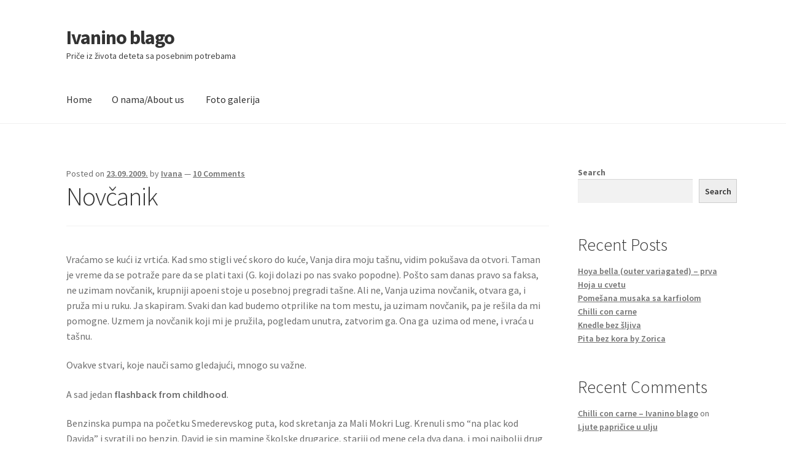

--- FILE ---
content_type: text/html; charset=UTF-8
request_url: https://www.ivanino-blago.com/2009/09/23/novcanik/
body_size: 77554
content:
<!doctype html>
<html lang="en-US">
<head>
<meta charset="UTF-8">
<meta name="viewport" content="width=device-width, initial-scale=1">
<link rel="profile" href="http://gmpg.org/xfn/11">
<link rel="pingback" href="https://www.ivanino-blago.com/xmlrpc.php">

<title>Novčanik &#8211; Ivanino blago</title>
<meta name='robots' content='max-image-preview:large' />
<link rel='dns-prefetch' href='//fonts.googleapis.com' />
<link rel="alternate" type="application/rss+xml" title="Ivanino blago &raquo; Feed" href="https://www.ivanino-blago.com/feed/" />
<link rel="alternate" type="application/rss+xml" title="Ivanino blago &raquo; Comments Feed" href="https://www.ivanino-blago.com/comments/feed/" />
<link rel="alternate" type="application/rss+xml" title="Ivanino blago &raquo; Novčanik Comments Feed" href="https://www.ivanino-blago.com/2009/09/23/novcanik/feed/" />
<link rel="alternate" title="oEmbed (JSON)" type="application/json+oembed" href="https://www.ivanino-blago.com/wp-json/oembed/1.0/embed?url=https%3A%2F%2Fwww.ivanino-blago.com%2F2009%2F09%2F23%2Fnovcanik%2F" />
<link rel="alternate" title="oEmbed (XML)" type="text/xml+oembed" href="https://www.ivanino-blago.com/wp-json/oembed/1.0/embed?url=https%3A%2F%2Fwww.ivanino-blago.com%2F2009%2F09%2F23%2Fnovcanik%2F&#038;format=xml" />
<style id='wp-img-auto-sizes-contain-inline-css'>
img:is([sizes=auto i],[sizes^="auto," i]){contain-intrinsic-size:3000px 1500px}
/*# sourceURL=wp-img-auto-sizes-contain-inline-css */
</style>
<style id='wp-emoji-styles-inline-css'>

	img.wp-smiley, img.emoji {
		display: inline !important;
		border: none !important;
		box-shadow: none !important;
		height: 1em !important;
		width: 1em !important;
		margin: 0 0.07em !important;
		vertical-align: -0.1em !important;
		background: none !important;
		padding: 0 !important;
	}
/*# sourceURL=wp-emoji-styles-inline-css */
</style>
<style id='wp-block-library-inline-css'>
:root{--wp-block-synced-color:#7a00df;--wp-block-synced-color--rgb:122,0,223;--wp-bound-block-color:var(--wp-block-synced-color);--wp-editor-canvas-background:#ddd;--wp-admin-theme-color:#007cba;--wp-admin-theme-color--rgb:0,124,186;--wp-admin-theme-color-darker-10:#006ba1;--wp-admin-theme-color-darker-10--rgb:0,107,160.5;--wp-admin-theme-color-darker-20:#005a87;--wp-admin-theme-color-darker-20--rgb:0,90,135;--wp-admin-border-width-focus:2px}@media (min-resolution:192dpi){:root{--wp-admin-border-width-focus:1.5px}}.wp-element-button{cursor:pointer}:root .has-very-light-gray-background-color{background-color:#eee}:root .has-very-dark-gray-background-color{background-color:#313131}:root .has-very-light-gray-color{color:#eee}:root .has-very-dark-gray-color{color:#313131}:root .has-vivid-green-cyan-to-vivid-cyan-blue-gradient-background{background:linear-gradient(135deg,#00d084,#0693e3)}:root .has-purple-crush-gradient-background{background:linear-gradient(135deg,#34e2e4,#4721fb 50%,#ab1dfe)}:root .has-hazy-dawn-gradient-background{background:linear-gradient(135deg,#faaca8,#dad0ec)}:root .has-subdued-olive-gradient-background{background:linear-gradient(135deg,#fafae1,#67a671)}:root .has-atomic-cream-gradient-background{background:linear-gradient(135deg,#fdd79a,#004a59)}:root .has-nightshade-gradient-background{background:linear-gradient(135deg,#330968,#31cdcf)}:root .has-midnight-gradient-background{background:linear-gradient(135deg,#020381,#2874fc)}:root{--wp--preset--font-size--normal:16px;--wp--preset--font-size--huge:42px}.has-regular-font-size{font-size:1em}.has-larger-font-size{font-size:2.625em}.has-normal-font-size{font-size:var(--wp--preset--font-size--normal)}.has-huge-font-size{font-size:var(--wp--preset--font-size--huge)}.has-text-align-center{text-align:center}.has-text-align-left{text-align:left}.has-text-align-right{text-align:right}.has-fit-text{white-space:nowrap!important}#end-resizable-editor-section{display:none}.aligncenter{clear:both}.items-justified-left{justify-content:flex-start}.items-justified-center{justify-content:center}.items-justified-right{justify-content:flex-end}.items-justified-space-between{justify-content:space-between}.screen-reader-text{border:0;clip-path:inset(50%);height:1px;margin:-1px;overflow:hidden;padding:0;position:absolute;width:1px;word-wrap:normal!important}.screen-reader-text:focus{background-color:#ddd;clip-path:none;color:#444;display:block;font-size:1em;height:auto;left:5px;line-height:normal;padding:15px 23px 14px;text-decoration:none;top:5px;width:auto;z-index:100000}html :where(.has-border-color){border-style:solid}html :where([style*=border-top-color]){border-top-style:solid}html :where([style*=border-right-color]){border-right-style:solid}html :where([style*=border-bottom-color]){border-bottom-style:solid}html :where([style*=border-left-color]){border-left-style:solid}html :where([style*=border-width]){border-style:solid}html :where([style*=border-top-width]){border-top-style:solid}html :where([style*=border-right-width]){border-right-style:solid}html :where([style*=border-bottom-width]){border-bottom-style:solid}html :where([style*=border-left-width]){border-left-style:solid}html :where(img[class*=wp-image-]){height:auto;max-width:100%}:where(figure){margin:0 0 1em}html :where(.is-position-sticky){--wp-admin--admin-bar--position-offset:var(--wp-admin--admin-bar--height,0px)}@media screen and (max-width:600px){html :where(.is-position-sticky){--wp-admin--admin-bar--position-offset:0px}}

/*# sourceURL=wp-block-library-inline-css */
</style><style id='wp-block-archives-inline-css'>
.wp-block-archives{box-sizing:border-box}.wp-block-archives-dropdown label{display:block}
/*# sourceURL=https://www.ivanino-blago.com/wp-includes/blocks/archives/style.min.css */
</style>
<style id='wp-block-categories-inline-css'>
.wp-block-categories{box-sizing:border-box}.wp-block-categories.alignleft{margin-right:2em}.wp-block-categories.alignright{margin-left:2em}.wp-block-categories.wp-block-categories-dropdown.aligncenter{text-align:center}.wp-block-categories .wp-block-categories__label{display:block;width:100%}
/*# sourceURL=https://www.ivanino-blago.com/wp-includes/blocks/categories/style.min.css */
</style>
<style id='wp-block-heading-inline-css'>
h1:where(.wp-block-heading).has-background,h2:where(.wp-block-heading).has-background,h3:where(.wp-block-heading).has-background,h4:where(.wp-block-heading).has-background,h5:where(.wp-block-heading).has-background,h6:where(.wp-block-heading).has-background{padding:1.25em 2.375em}h1.has-text-align-left[style*=writing-mode]:where([style*=vertical-lr]),h1.has-text-align-right[style*=writing-mode]:where([style*=vertical-rl]),h2.has-text-align-left[style*=writing-mode]:where([style*=vertical-lr]),h2.has-text-align-right[style*=writing-mode]:where([style*=vertical-rl]),h3.has-text-align-left[style*=writing-mode]:where([style*=vertical-lr]),h3.has-text-align-right[style*=writing-mode]:where([style*=vertical-rl]),h4.has-text-align-left[style*=writing-mode]:where([style*=vertical-lr]),h4.has-text-align-right[style*=writing-mode]:where([style*=vertical-rl]),h5.has-text-align-left[style*=writing-mode]:where([style*=vertical-lr]),h5.has-text-align-right[style*=writing-mode]:where([style*=vertical-rl]),h6.has-text-align-left[style*=writing-mode]:where([style*=vertical-lr]),h6.has-text-align-right[style*=writing-mode]:where([style*=vertical-rl]){rotate:180deg}
/*# sourceURL=https://www.ivanino-blago.com/wp-includes/blocks/heading/style.min.css */
</style>
<style id='wp-block-latest-comments-inline-css'>
ol.wp-block-latest-comments{box-sizing:border-box;margin-left:0}:where(.wp-block-latest-comments:not([style*=line-height] .wp-block-latest-comments__comment)){line-height:1.1}:where(.wp-block-latest-comments:not([style*=line-height] .wp-block-latest-comments__comment-excerpt p)){line-height:1.8}.has-dates :where(.wp-block-latest-comments:not([style*=line-height])),.has-excerpts :where(.wp-block-latest-comments:not([style*=line-height])){line-height:1.5}.wp-block-latest-comments .wp-block-latest-comments{padding-left:0}.wp-block-latest-comments__comment{list-style:none;margin-bottom:1em}.has-avatars .wp-block-latest-comments__comment{list-style:none;min-height:2.25em}.has-avatars .wp-block-latest-comments__comment .wp-block-latest-comments__comment-excerpt,.has-avatars .wp-block-latest-comments__comment .wp-block-latest-comments__comment-meta{margin-left:3.25em}.wp-block-latest-comments__comment-excerpt p{font-size:.875em;margin:.36em 0 1.4em}.wp-block-latest-comments__comment-date{display:block;font-size:.75em}.wp-block-latest-comments .avatar,.wp-block-latest-comments__comment-avatar{border-radius:1.5em;display:block;float:left;height:2.5em;margin-right:.75em;width:2.5em}.wp-block-latest-comments[class*=-font-size] a,.wp-block-latest-comments[style*=font-size] a{font-size:inherit}
/*# sourceURL=https://www.ivanino-blago.com/wp-includes/blocks/latest-comments/style.min.css */
</style>
<style id='wp-block-latest-posts-inline-css'>
.wp-block-latest-posts{box-sizing:border-box}.wp-block-latest-posts.alignleft{margin-right:2em}.wp-block-latest-posts.alignright{margin-left:2em}.wp-block-latest-posts.wp-block-latest-posts__list{list-style:none}.wp-block-latest-posts.wp-block-latest-posts__list li{clear:both;overflow-wrap:break-word}.wp-block-latest-posts.is-grid{display:flex;flex-wrap:wrap}.wp-block-latest-posts.is-grid li{margin:0 1.25em 1.25em 0;width:100%}@media (min-width:600px){.wp-block-latest-posts.columns-2 li{width:calc(50% - .625em)}.wp-block-latest-posts.columns-2 li:nth-child(2n){margin-right:0}.wp-block-latest-posts.columns-3 li{width:calc(33.33333% - .83333em)}.wp-block-latest-posts.columns-3 li:nth-child(3n){margin-right:0}.wp-block-latest-posts.columns-4 li{width:calc(25% - .9375em)}.wp-block-latest-posts.columns-4 li:nth-child(4n){margin-right:0}.wp-block-latest-posts.columns-5 li{width:calc(20% - 1em)}.wp-block-latest-posts.columns-5 li:nth-child(5n){margin-right:0}.wp-block-latest-posts.columns-6 li{width:calc(16.66667% - 1.04167em)}.wp-block-latest-posts.columns-6 li:nth-child(6n){margin-right:0}}:root :where(.wp-block-latest-posts.is-grid){padding:0}:root :where(.wp-block-latest-posts.wp-block-latest-posts__list){padding-left:0}.wp-block-latest-posts__post-author,.wp-block-latest-posts__post-date{display:block;font-size:.8125em}.wp-block-latest-posts__post-excerpt,.wp-block-latest-posts__post-full-content{margin-bottom:1em;margin-top:.5em}.wp-block-latest-posts__featured-image a{display:inline-block}.wp-block-latest-posts__featured-image img{height:auto;max-width:100%;width:auto}.wp-block-latest-posts__featured-image.alignleft{float:left;margin-right:1em}.wp-block-latest-posts__featured-image.alignright{float:right;margin-left:1em}.wp-block-latest-posts__featured-image.aligncenter{margin-bottom:1em;text-align:center}
/*# sourceURL=https://www.ivanino-blago.com/wp-includes/blocks/latest-posts/style.min.css */
</style>
<style id='wp-block-search-inline-css'>
.wp-block-search__button{margin-left:10px;word-break:normal}.wp-block-search__button.has-icon{line-height:0}.wp-block-search__button svg{height:1.25em;min-height:24px;min-width:24px;width:1.25em;fill:currentColor;vertical-align:text-bottom}:where(.wp-block-search__button){border:1px solid #ccc;padding:6px 10px}.wp-block-search__inside-wrapper{display:flex;flex:auto;flex-wrap:nowrap;max-width:100%}.wp-block-search__label{width:100%}.wp-block-search.wp-block-search__button-only .wp-block-search__button{box-sizing:border-box;display:flex;flex-shrink:0;justify-content:center;margin-left:0;max-width:100%}.wp-block-search.wp-block-search__button-only .wp-block-search__inside-wrapper{min-width:0!important;transition-property:width}.wp-block-search.wp-block-search__button-only .wp-block-search__input{flex-basis:100%;transition-duration:.3s}.wp-block-search.wp-block-search__button-only.wp-block-search__searchfield-hidden,.wp-block-search.wp-block-search__button-only.wp-block-search__searchfield-hidden .wp-block-search__inside-wrapper{overflow:hidden}.wp-block-search.wp-block-search__button-only.wp-block-search__searchfield-hidden .wp-block-search__input{border-left-width:0!important;border-right-width:0!important;flex-basis:0;flex-grow:0;margin:0;min-width:0!important;padding-left:0!important;padding-right:0!important;width:0!important}:where(.wp-block-search__input){appearance:none;border:1px solid #949494;flex-grow:1;font-family:inherit;font-size:inherit;font-style:inherit;font-weight:inherit;letter-spacing:inherit;line-height:inherit;margin-left:0;margin-right:0;min-width:3rem;padding:8px;text-decoration:unset!important;text-transform:inherit}:where(.wp-block-search__button-inside .wp-block-search__inside-wrapper){background-color:#fff;border:1px solid #949494;box-sizing:border-box;padding:4px}:where(.wp-block-search__button-inside .wp-block-search__inside-wrapper) .wp-block-search__input{border:none;border-radius:0;padding:0 4px}:where(.wp-block-search__button-inside .wp-block-search__inside-wrapper) .wp-block-search__input:focus{outline:none}:where(.wp-block-search__button-inside .wp-block-search__inside-wrapper) :where(.wp-block-search__button){padding:4px 8px}.wp-block-search.aligncenter .wp-block-search__inside-wrapper{margin:auto}.wp-block[data-align=right] .wp-block-search.wp-block-search__button-only .wp-block-search__inside-wrapper{float:right}
/*# sourceURL=https://www.ivanino-blago.com/wp-includes/blocks/search/style.min.css */
</style>
<style id='wp-block-search-theme-inline-css'>
.wp-block-search .wp-block-search__label{font-weight:700}.wp-block-search__button{border:1px solid #ccc;padding:.375em .625em}
/*# sourceURL=https://www.ivanino-blago.com/wp-includes/blocks/search/theme.min.css */
</style>
<style id='wp-block-group-inline-css'>
.wp-block-group{box-sizing:border-box}:where(.wp-block-group.wp-block-group-is-layout-constrained){position:relative}
/*# sourceURL=https://www.ivanino-blago.com/wp-includes/blocks/group/style.min.css */
</style>
<style id='wp-block-group-theme-inline-css'>
:where(.wp-block-group.has-background){padding:1.25em 2.375em}
/*# sourceURL=https://www.ivanino-blago.com/wp-includes/blocks/group/theme.min.css */
</style>
<style id='global-styles-inline-css'>
:root{--wp--preset--aspect-ratio--square: 1;--wp--preset--aspect-ratio--4-3: 4/3;--wp--preset--aspect-ratio--3-4: 3/4;--wp--preset--aspect-ratio--3-2: 3/2;--wp--preset--aspect-ratio--2-3: 2/3;--wp--preset--aspect-ratio--16-9: 16/9;--wp--preset--aspect-ratio--9-16: 9/16;--wp--preset--color--black: #000000;--wp--preset--color--cyan-bluish-gray: #abb8c3;--wp--preset--color--white: #ffffff;--wp--preset--color--pale-pink: #f78da7;--wp--preset--color--vivid-red: #cf2e2e;--wp--preset--color--luminous-vivid-orange: #ff6900;--wp--preset--color--luminous-vivid-amber: #fcb900;--wp--preset--color--light-green-cyan: #7bdcb5;--wp--preset--color--vivid-green-cyan: #00d084;--wp--preset--color--pale-cyan-blue: #8ed1fc;--wp--preset--color--vivid-cyan-blue: #0693e3;--wp--preset--color--vivid-purple: #9b51e0;--wp--preset--gradient--vivid-cyan-blue-to-vivid-purple: linear-gradient(135deg,rgb(6,147,227) 0%,rgb(155,81,224) 100%);--wp--preset--gradient--light-green-cyan-to-vivid-green-cyan: linear-gradient(135deg,rgb(122,220,180) 0%,rgb(0,208,130) 100%);--wp--preset--gradient--luminous-vivid-amber-to-luminous-vivid-orange: linear-gradient(135deg,rgb(252,185,0) 0%,rgb(255,105,0) 100%);--wp--preset--gradient--luminous-vivid-orange-to-vivid-red: linear-gradient(135deg,rgb(255,105,0) 0%,rgb(207,46,46) 100%);--wp--preset--gradient--very-light-gray-to-cyan-bluish-gray: linear-gradient(135deg,rgb(238,238,238) 0%,rgb(169,184,195) 100%);--wp--preset--gradient--cool-to-warm-spectrum: linear-gradient(135deg,rgb(74,234,220) 0%,rgb(151,120,209) 20%,rgb(207,42,186) 40%,rgb(238,44,130) 60%,rgb(251,105,98) 80%,rgb(254,248,76) 100%);--wp--preset--gradient--blush-light-purple: linear-gradient(135deg,rgb(255,206,236) 0%,rgb(152,150,240) 100%);--wp--preset--gradient--blush-bordeaux: linear-gradient(135deg,rgb(254,205,165) 0%,rgb(254,45,45) 50%,rgb(107,0,62) 100%);--wp--preset--gradient--luminous-dusk: linear-gradient(135deg,rgb(255,203,112) 0%,rgb(199,81,192) 50%,rgb(65,88,208) 100%);--wp--preset--gradient--pale-ocean: linear-gradient(135deg,rgb(255,245,203) 0%,rgb(182,227,212) 50%,rgb(51,167,181) 100%);--wp--preset--gradient--electric-grass: linear-gradient(135deg,rgb(202,248,128) 0%,rgb(113,206,126) 100%);--wp--preset--gradient--midnight: linear-gradient(135deg,rgb(2,3,129) 0%,rgb(40,116,252) 100%);--wp--preset--font-size--small: 14px;--wp--preset--font-size--medium: 23px;--wp--preset--font-size--large: 26px;--wp--preset--font-size--x-large: 42px;--wp--preset--font-size--normal: 16px;--wp--preset--font-size--huge: 37px;--wp--preset--spacing--20: 0.44rem;--wp--preset--spacing--30: 0.67rem;--wp--preset--spacing--40: 1rem;--wp--preset--spacing--50: 1.5rem;--wp--preset--spacing--60: 2.25rem;--wp--preset--spacing--70: 3.38rem;--wp--preset--spacing--80: 5.06rem;--wp--preset--shadow--natural: 6px 6px 9px rgba(0, 0, 0, 0.2);--wp--preset--shadow--deep: 12px 12px 50px rgba(0, 0, 0, 0.4);--wp--preset--shadow--sharp: 6px 6px 0px rgba(0, 0, 0, 0.2);--wp--preset--shadow--outlined: 6px 6px 0px -3px rgb(255, 255, 255), 6px 6px rgb(0, 0, 0);--wp--preset--shadow--crisp: 6px 6px 0px rgb(0, 0, 0);}:root :where(.is-layout-flow) > :first-child{margin-block-start: 0;}:root :where(.is-layout-flow) > :last-child{margin-block-end: 0;}:root :where(.is-layout-flow) > *{margin-block-start: 24px;margin-block-end: 0;}:root :where(.is-layout-constrained) > :first-child{margin-block-start: 0;}:root :where(.is-layout-constrained) > :last-child{margin-block-end: 0;}:root :where(.is-layout-constrained) > *{margin-block-start: 24px;margin-block-end: 0;}:root :where(.is-layout-flex){gap: 24px;}:root :where(.is-layout-grid){gap: 24px;}body .is-layout-flex{display: flex;}.is-layout-flex{flex-wrap: wrap;align-items: center;}.is-layout-flex > :is(*, div){margin: 0;}body .is-layout-grid{display: grid;}.is-layout-grid > :is(*, div){margin: 0;}.has-black-color{color: var(--wp--preset--color--black) !important;}.has-cyan-bluish-gray-color{color: var(--wp--preset--color--cyan-bluish-gray) !important;}.has-white-color{color: var(--wp--preset--color--white) !important;}.has-pale-pink-color{color: var(--wp--preset--color--pale-pink) !important;}.has-vivid-red-color{color: var(--wp--preset--color--vivid-red) !important;}.has-luminous-vivid-orange-color{color: var(--wp--preset--color--luminous-vivid-orange) !important;}.has-luminous-vivid-amber-color{color: var(--wp--preset--color--luminous-vivid-amber) !important;}.has-light-green-cyan-color{color: var(--wp--preset--color--light-green-cyan) !important;}.has-vivid-green-cyan-color{color: var(--wp--preset--color--vivid-green-cyan) !important;}.has-pale-cyan-blue-color{color: var(--wp--preset--color--pale-cyan-blue) !important;}.has-vivid-cyan-blue-color{color: var(--wp--preset--color--vivid-cyan-blue) !important;}.has-vivid-purple-color{color: var(--wp--preset--color--vivid-purple) !important;}.has-black-background-color{background-color: var(--wp--preset--color--black) !important;}.has-cyan-bluish-gray-background-color{background-color: var(--wp--preset--color--cyan-bluish-gray) !important;}.has-white-background-color{background-color: var(--wp--preset--color--white) !important;}.has-pale-pink-background-color{background-color: var(--wp--preset--color--pale-pink) !important;}.has-vivid-red-background-color{background-color: var(--wp--preset--color--vivid-red) !important;}.has-luminous-vivid-orange-background-color{background-color: var(--wp--preset--color--luminous-vivid-orange) !important;}.has-luminous-vivid-amber-background-color{background-color: var(--wp--preset--color--luminous-vivid-amber) !important;}.has-light-green-cyan-background-color{background-color: var(--wp--preset--color--light-green-cyan) !important;}.has-vivid-green-cyan-background-color{background-color: var(--wp--preset--color--vivid-green-cyan) !important;}.has-pale-cyan-blue-background-color{background-color: var(--wp--preset--color--pale-cyan-blue) !important;}.has-vivid-cyan-blue-background-color{background-color: var(--wp--preset--color--vivid-cyan-blue) !important;}.has-vivid-purple-background-color{background-color: var(--wp--preset--color--vivid-purple) !important;}.has-black-border-color{border-color: var(--wp--preset--color--black) !important;}.has-cyan-bluish-gray-border-color{border-color: var(--wp--preset--color--cyan-bluish-gray) !important;}.has-white-border-color{border-color: var(--wp--preset--color--white) !important;}.has-pale-pink-border-color{border-color: var(--wp--preset--color--pale-pink) !important;}.has-vivid-red-border-color{border-color: var(--wp--preset--color--vivid-red) !important;}.has-luminous-vivid-orange-border-color{border-color: var(--wp--preset--color--luminous-vivid-orange) !important;}.has-luminous-vivid-amber-border-color{border-color: var(--wp--preset--color--luminous-vivid-amber) !important;}.has-light-green-cyan-border-color{border-color: var(--wp--preset--color--light-green-cyan) !important;}.has-vivid-green-cyan-border-color{border-color: var(--wp--preset--color--vivid-green-cyan) !important;}.has-pale-cyan-blue-border-color{border-color: var(--wp--preset--color--pale-cyan-blue) !important;}.has-vivid-cyan-blue-border-color{border-color: var(--wp--preset--color--vivid-cyan-blue) !important;}.has-vivid-purple-border-color{border-color: var(--wp--preset--color--vivid-purple) !important;}.has-vivid-cyan-blue-to-vivid-purple-gradient-background{background: var(--wp--preset--gradient--vivid-cyan-blue-to-vivid-purple) !important;}.has-light-green-cyan-to-vivid-green-cyan-gradient-background{background: var(--wp--preset--gradient--light-green-cyan-to-vivid-green-cyan) !important;}.has-luminous-vivid-amber-to-luminous-vivid-orange-gradient-background{background: var(--wp--preset--gradient--luminous-vivid-amber-to-luminous-vivid-orange) !important;}.has-luminous-vivid-orange-to-vivid-red-gradient-background{background: var(--wp--preset--gradient--luminous-vivid-orange-to-vivid-red) !important;}.has-very-light-gray-to-cyan-bluish-gray-gradient-background{background: var(--wp--preset--gradient--very-light-gray-to-cyan-bluish-gray) !important;}.has-cool-to-warm-spectrum-gradient-background{background: var(--wp--preset--gradient--cool-to-warm-spectrum) !important;}.has-blush-light-purple-gradient-background{background: var(--wp--preset--gradient--blush-light-purple) !important;}.has-blush-bordeaux-gradient-background{background: var(--wp--preset--gradient--blush-bordeaux) !important;}.has-luminous-dusk-gradient-background{background: var(--wp--preset--gradient--luminous-dusk) !important;}.has-pale-ocean-gradient-background{background: var(--wp--preset--gradient--pale-ocean) !important;}.has-electric-grass-gradient-background{background: var(--wp--preset--gradient--electric-grass) !important;}.has-midnight-gradient-background{background: var(--wp--preset--gradient--midnight) !important;}.has-small-font-size{font-size: var(--wp--preset--font-size--small) !important;}.has-medium-font-size{font-size: var(--wp--preset--font-size--medium) !important;}.has-large-font-size{font-size: var(--wp--preset--font-size--large) !important;}.has-x-large-font-size{font-size: var(--wp--preset--font-size--x-large) !important;}
/*# sourceURL=global-styles-inline-css */
</style>

<style id='classic-theme-styles-inline-css'>
/*! This file is auto-generated */
.wp-block-button__link{color:#fff;background-color:#32373c;border-radius:9999px;box-shadow:none;text-decoration:none;padding:calc(.667em + 2px) calc(1.333em + 2px);font-size:1.125em}.wp-block-file__button{background:#32373c;color:#fff;text-decoration:none}
/*# sourceURL=/wp-includes/css/classic-themes.min.css */
</style>
<link rel='stylesheet' id='storefront-gutenberg-blocks-css' href='https://www.ivanino-blago.com/wp-content/themes/storefront/assets/css/base/gutenberg-blocks.css?ver=4.6.2' media='all' />
<style id='storefront-gutenberg-blocks-inline-css'>

				.wp-block-button__link:not(.has-text-color) {
					color: #333333;
				}

				.wp-block-button__link:not(.has-text-color):hover,
				.wp-block-button__link:not(.has-text-color):focus,
				.wp-block-button__link:not(.has-text-color):active {
					color: #333333;
				}

				.wp-block-button__link:not(.has-background) {
					background-color: #eeeeee;
				}

				.wp-block-button__link:not(.has-background):hover,
				.wp-block-button__link:not(.has-background):focus,
				.wp-block-button__link:not(.has-background):active {
					border-color: #d5d5d5;
					background-color: #d5d5d5;
				}

				.wc-block-grid__products .wc-block-grid__product .wp-block-button__link {
					background-color: #eeeeee;
					border-color: #eeeeee;
					color: #333333;
				}

				.wp-block-quote footer,
				.wp-block-quote cite,
				.wp-block-quote__citation {
					color: #6d6d6d;
				}

				.wp-block-pullquote cite,
				.wp-block-pullquote footer,
				.wp-block-pullquote__citation {
					color: #6d6d6d;
				}

				.wp-block-image figcaption {
					color: #6d6d6d;
				}

				.wp-block-separator.is-style-dots::before {
					color: #333333;
				}

				.wp-block-file a.wp-block-file__button {
					color: #333333;
					background-color: #eeeeee;
					border-color: #eeeeee;
				}

				.wp-block-file a.wp-block-file__button:hover,
				.wp-block-file a.wp-block-file__button:focus,
				.wp-block-file a.wp-block-file__button:active {
					color: #333333;
					background-color: #d5d5d5;
				}

				.wp-block-code,
				.wp-block-preformatted pre {
					color: #6d6d6d;
				}

				.wp-block-table:not( .has-background ):not( .is-style-stripes ) tbody tr:nth-child(2n) td {
					background-color: #fdfdfd;
				}

				.wp-block-cover .wp-block-cover__inner-container h1:not(.has-text-color),
				.wp-block-cover .wp-block-cover__inner-container h2:not(.has-text-color),
				.wp-block-cover .wp-block-cover__inner-container h3:not(.has-text-color),
				.wp-block-cover .wp-block-cover__inner-container h4:not(.has-text-color),
				.wp-block-cover .wp-block-cover__inner-container h5:not(.has-text-color),
				.wp-block-cover .wp-block-cover__inner-container h6:not(.has-text-color) {
					color: #000000;
				}

				div.wc-block-components-price-slider__range-input-progress,
				.rtl .wc-block-components-price-slider__range-input-progress {
					--range-color: #7f54b3;
				}

				/* Target only IE11 */
				@media all and (-ms-high-contrast: none), (-ms-high-contrast: active) {
					.wc-block-components-price-slider__range-input-progress {
						background: #7f54b3;
					}
				}

				.wc-block-components-button:not(.is-link) {
					background-color: #333333;
					color: #ffffff;
				}

				.wc-block-components-button:not(.is-link):hover,
				.wc-block-components-button:not(.is-link):focus,
				.wc-block-components-button:not(.is-link):active {
					background-color: #1a1a1a;
					color: #ffffff;
				}

				.wc-block-components-button:not(.is-link):disabled {
					background-color: #333333;
					color: #ffffff;
				}

				.wc-block-cart__submit-container {
					background-color: #ffffff;
				}

				.wc-block-cart__submit-container::before {
					color: rgba(220,220,220,0.5);
				}

				.wc-block-components-order-summary-item__quantity {
					background-color: #ffffff;
					border-color: #6d6d6d;
					box-shadow: 0 0 0 2px #ffffff;
					color: #6d6d6d;
				}
			
/*# sourceURL=storefront-gutenberg-blocks-inline-css */
</style>
<link rel='stylesheet' id='storefront-style-css' href='https://www.ivanino-blago.com/wp-content/themes/storefront/style.css?ver=4.6.2' media='all' />
<style id='storefront-style-inline-css'>

			.main-navigation ul li a,
			.site-title a,
			ul.menu li a,
			.site-branding h1 a,
			button.menu-toggle,
			button.menu-toggle:hover,
			.handheld-navigation .dropdown-toggle {
				color: #333333;
			}

			button.menu-toggle,
			button.menu-toggle:hover {
				border-color: #333333;
			}

			.main-navigation ul li a:hover,
			.main-navigation ul li:hover > a,
			.site-title a:hover,
			.site-header ul.menu li.current-menu-item > a {
				color: #747474;
			}

			table:not( .has-background ) th {
				background-color: #f8f8f8;
			}

			table:not( .has-background ) tbody td {
				background-color: #fdfdfd;
			}

			table:not( .has-background ) tbody tr:nth-child(2n) td,
			fieldset,
			fieldset legend {
				background-color: #fbfbfb;
			}

			.site-header,
			.secondary-navigation ul ul,
			.main-navigation ul.menu > li.menu-item-has-children:after,
			.secondary-navigation ul.menu ul,
			.storefront-handheld-footer-bar,
			.storefront-handheld-footer-bar ul li > a,
			.storefront-handheld-footer-bar ul li.search .site-search,
			button.menu-toggle,
			button.menu-toggle:hover {
				background-color: #ffffff;
			}

			p.site-description,
			.site-header,
			.storefront-handheld-footer-bar {
				color: #404040;
			}

			button.menu-toggle:after,
			button.menu-toggle:before,
			button.menu-toggle span:before {
				background-color: #333333;
			}

			h1, h2, h3, h4, h5, h6, .wc-block-grid__product-title {
				color: #333333;
			}

			.widget h1 {
				border-bottom-color: #333333;
			}

			body,
			.secondary-navigation a {
				color: #6d6d6d;
			}

			.widget-area .widget a,
			.hentry .entry-header .posted-on a,
			.hentry .entry-header .post-author a,
			.hentry .entry-header .post-comments a,
			.hentry .entry-header .byline a {
				color: #727272;
			}

			a {
				color: #7f54b3;
			}

			a:focus,
			button:focus,
			.button.alt:focus,
			input:focus,
			textarea:focus,
			input[type="button"]:focus,
			input[type="reset"]:focus,
			input[type="submit"]:focus,
			input[type="email"]:focus,
			input[type="tel"]:focus,
			input[type="url"]:focus,
			input[type="password"]:focus,
			input[type="search"]:focus {
				outline-color: #7f54b3;
			}

			button, input[type="button"], input[type="reset"], input[type="submit"], .button, .widget a.button {
				background-color: #eeeeee;
				border-color: #eeeeee;
				color: #333333;
			}

			button:hover, input[type="button"]:hover, input[type="reset"]:hover, input[type="submit"]:hover, .button:hover, .widget a.button:hover {
				background-color: #d5d5d5;
				border-color: #d5d5d5;
				color: #333333;
			}

			button.alt, input[type="button"].alt, input[type="reset"].alt, input[type="submit"].alt, .button.alt, .widget-area .widget a.button.alt {
				background-color: #333333;
				border-color: #333333;
				color: #ffffff;
			}

			button.alt:hover, input[type="button"].alt:hover, input[type="reset"].alt:hover, input[type="submit"].alt:hover, .button.alt:hover, .widget-area .widget a.button.alt:hover {
				background-color: #1a1a1a;
				border-color: #1a1a1a;
				color: #ffffff;
			}

			.pagination .page-numbers li .page-numbers.current {
				background-color: #e6e6e6;
				color: #636363;
			}

			#comments .comment-list .comment-content .comment-text {
				background-color: #f8f8f8;
			}

			.site-footer {
				background-color: #f0f0f0;
				color: #6d6d6d;
			}

			.site-footer a:not(.button):not(.components-button) {
				color: #333333;
			}

			.site-footer .storefront-handheld-footer-bar a:not(.button):not(.components-button) {
				color: #333333;
			}

			.site-footer h1, .site-footer h2, .site-footer h3, .site-footer h4, .site-footer h5, .site-footer h6, .site-footer .widget .widget-title, .site-footer .widget .widgettitle {
				color: #333333;
			}

			.page-template-template-homepage.has-post-thumbnail .type-page.has-post-thumbnail .entry-title {
				color: #000000;
			}

			.page-template-template-homepage.has-post-thumbnail .type-page.has-post-thumbnail .entry-content {
				color: #000000;
			}

			@media screen and ( min-width: 768px ) {
				.secondary-navigation ul.menu a:hover {
					color: #595959;
				}

				.secondary-navigation ul.menu a {
					color: #404040;
				}

				.main-navigation ul.menu ul.sub-menu,
				.main-navigation ul.nav-menu ul.children {
					background-color: #f0f0f0;
				}

				.site-header {
					border-bottom-color: #f0f0f0;
				}
			}
/*# sourceURL=storefront-style-inline-css */
</style>
<link rel='stylesheet' id='storefront-icons-css' href='https://www.ivanino-blago.com/wp-content/themes/storefront/assets/css/base/icons.css?ver=4.6.2' media='all' />
<link rel='stylesheet' id='storefront-fonts-css' href='https://fonts.googleapis.com/css?family=Source+Sans+Pro%3A400%2C300%2C300italic%2C400italic%2C600%2C700%2C900&#038;subset=latin%2Clatin-ext&#038;ver=4.6.2' media='all' />
<link rel="https://api.w.org/" href="https://www.ivanino-blago.com/wp-json/" /><link rel="alternate" title="JSON" type="application/json" href="https://www.ivanino-blago.com/wp-json/wp/v2/posts/972" /><link rel="EditURI" type="application/rsd+xml" title="RSD" href="https://www.ivanino-blago.com/xmlrpc.php?rsd" />
<meta name="generator" content="WordPress 6.9" />
<link rel="canonical" href="https://www.ivanino-blago.com/2009/09/23/novcanik/" />
<link rel='shortlink' href='https://www.ivanino-blago.com/?p=972' />
		<script type="text/javascript">
			var _statcounter = _statcounter || [];
			_statcounter.push({"tags": {"author": "janavi"}});
		</script>
		</head>

<body class="wp-singular post-template-default single single-post postid-972 single-format-standard wp-embed-responsive wp-theme-storefront no-wc-breadcrumb storefront-align-wide right-sidebar">



<div id="page" class="hfeed site">
	
	<header id="masthead" class="site-header" role="banner" style="">

		<div class="col-full">		<a class="skip-link screen-reader-text" href="#site-navigation">Skip to navigation</a>
		<a class="skip-link screen-reader-text" href="#content">Skip to content</a>
				<div class="site-branding">
			<div class="beta site-title"><a href="https://www.ivanino-blago.com/" rel="home">Ivanino blago</a></div><p class="site-description">Priče iz života deteta sa posebnim potrebama</p>		</div>
		</div><div class="storefront-primary-navigation"><div class="col-full">		<nav id="site-navigation" class="main-navigation" role="navigation" aria-label="Primary Navigation">
		<button id="site-navigation-menu-toggle" class="menu-toggle" aria-controls="site-navigation" aria-expanded="false"><span>Menu</span></button>
			<div class="menu"><ul>
<li ><a href="https://www.ivanino-blago.com/">Home</a></li><li class="page_item page-item-166"><a href="https://www.ivanino-blago.com/o-nama/">O nama/About us</a></li>
<li class="page_item page-item-165"><a href="https://www.ivanino-blago.com/foto-galerija/">Foto galerija</a></li>
</ul></div>
<div class="menu"><ul>
<li ><a href="https://www.ivanino-blago.com/">Home</a></li><li class="page_item page-item-166"><a href="https://www.ivanino-blago.com/o-nama/">O nama/About us</a></li>
<li class="page_item page-item-165"><a href="https://www.ivanino-blago.com/foto-galerija/">Foto galerija</a></li>
</ul></div>
		</nav><!-- #site-navigation -->
		</div></div>
	</header><!-- #masthead -->

	
	<div id="content" class="site-content" tabindex="-1">
		<div class="col-full">

		
	<div id="primary" class="content-area">
		<main id="main" class="site-main" role="main">

		
<article id="post-972" class="post-972 post type-post status-publish format-standard hentry category-dogodovstine tag-childhood tag-flashback tag-taxi">

			<header class="entry-header">
		
			<span class="posted-on">Posted on <a href="https://www.ivanino-blago.com/2009/09/23/novcanik/" rel="bookmark"><time class="entry-date published updated" datetime="2009-09-23T18:53:35+02:00">23.09.2009.</time></a></span> <span class="post-author">by <a href="https://www.ivanino-blago.com/author/janavi/" rel="author">Ivana</a></span> <span class="post-comments">&mdash; <a href="https://www.ivanino-blago.com/2009/09/23/novcanik/#comments">10 Comments</a></span><h1 class="entry-title">Novčanik</h1>		</header><!-- .entry-header -->
				<div class="entry-content">
		<p>Vraćamo se kući iz vrtića. Kad smo stigli već skoro do kuće, Vanja dira moju tašnu, vidim pokušava da otvori. Taman je vreme da se potraže pare da se plati taxi (G. koji dolazi po nas svako popodne). Pošto sam danas pravo sa faksa, ne uzimam novčanik, krupniji apoeni stoje u posebnoj pregradi tašne. Ali ne, Vanja uzima novčanik, otvara ga, i pruža mi u ruku. Ja skapiram. Svaki dan kad budemo otprilike na tom mestu, ja uzimam novčanik, pa je rešila da mi pomogne. Uzmem ja novčanik koji mi je pružila, pogledam unutra, zatvorim ga. Ona ga  uzima od mene, i vraća u tašnu.</p>
<p>Ovakve stvari, koje nauči samo gledajući, mnogo su važne.</p>
<p>A sad jedan<em> </em><strong>flashback from childhood</strong>.</p>
<p>Benzinska pumpa na početku Smederevskog puta, kod skretanja za Mali Mokri Lug. Krenuli smo &#8220;na plac kod Davida&#8221; i svratili po benzin. David je sin mamine školske drugarice, stariji od mene cela dva dana, i moj najbolji drug iz detinjstva. U kolima osim Davida i mene (koji u trenutku događanja imamo po 4-5 godina) su Davidovi roditelji, i baba i deda. Sipan je benzin, i zafrkavaju se (super su porodica, mnogo ih volim), kao niko neće da plati. U jednom trenutku David će: <em>&#8220;Deda, daj pare, ja ću da platim!&#8221;</em></p>
<p>Ovo je ujedno i tribute Davidivom tati, koji od pre nekoliko dana nije više sa nama. Pozdrav <em>Tata Vajti</em>.</p>
		</div><!-- .entry-content -->
		
		<aside class="entry-taxonomy">
						<div class="cat-links">
				Category: <a href="https://www.ivanino-blago.com/category/dogodovstine/" rel="category tag">Dogodovštine</a>			</div>
			
						<div class="tags-links">
				Tags: <a href="https://www.ivanino-blago.com/tag/childhood/" rel="tag">childhood</a>, <a href="https://www.ivanino-blago.com/tag/flashback/" rel="tag">flashback</a>, <a href="https://www.ivanino-blago.com/tag/taxi/" rel="tag">taxi</a>			</div>
					</aside>

		<nav id="post-navigation" class="navigation post-navigation" role="navigation" aria-label="Post Navigation"><h2 class="screen-reader-text">Post navigation</h2><div class="nav-links"><div class="nav-previous"><a href="https://www.ivanino-blago.com/2009/09/12/najdrvenije-kiflice/" rel="prev"><span class="screen-reader-text">Previous post: </span>Najdrvenije kiflice</a></div><div class="nav-next"><a href="https://www.ivanino-blago.com/2009/10/11/mis-2/" rel="next"><span class="screen-reader-text">Next post: </span>Miš</a></div></div></nav>
<section id="comments" class="comments-area" aria-label="Post Comments">

			<h2 class="comments-title">
			10 thoughts on &ldquo;<span>Novčanik</span>&rdquo;		</h2>

		
		<ol class="comment-list">
					<li class="comment even thread-even depth-1 parent" id="comment-2932">
		<div class="comment-body">
		<div class="comment-meta commentmetadata">
			<div class="comment-author vcard">
			<img alt='' src='https://secure.gravatar.com/avatar/494fb6ebcea7cecca00bebca5eb43dde6df3b9e0be22377e9466819f1ed412fc?s=128&#038;d=identicon&#038;r=g' srcset='https://secure.gravatar.com/avatar/494fb6ebcea7cecca00bebca5eb43dde6df3b9e0be22377e9466819f1ed412fc?s=256&#038;d=identicon&#038;r=g 2x' class='avatar avatar-128 photo' height='128' width='128' decoding='async'/>			<cite class="fn"><a href="http://blog.urosevic.net/" class="url" rel="ugc external nofollow">Александар</a></cite>			</div>
			
			<a href="https://www.ivanino-blago.com/2009/09/23/novcanik/#comment-2932" class="comment-date">
				<time datetime="2009-09-23T19:03:11+02:00">23.09.2009.</time>			</a>
		</div>
				<div id="div-comment-2932" class="comment-content">
				<div class="comment-text">
		<p>Ситнице које чине децу, и веома изненаде у смислу „види шта моје дете зна“. Деца су благо!</p>
		</div>
		<div class="reply">
		<a rel="nofollow" class="comment-reply-link" href="https://www.ivanino-blago.com/2009/09/23/novcanik/?replytocom=2932#respond" data-commentid="2932" data-postid="972" data-belowelement="div-comment-2932" data-respondelement="respond" data-replyto="Reply to Александар" aria-label="Reply to Александар">Reply</a>				</div>
		</div>
				</div>
				<ol class="children">
		<li class="comment byuser comment-author-janavi bypostauthor odd alt depth-2" id="comment-2934">
		<div class="comment-body">
		<div class="comment-meta commentmetadata">
			<div class="comment-author vcard">
			<img alt='' src='https://secure.gravatar.com/avatar/8a9697ade8e7f7e0cbfa4a233d375ccfc91c77b5ab4fe88d000e6b6811f8f3b8?s=128&#038;d=identicon&#038;r=g' srcset='https://secure.gravatar.com/avatar/8a9697ade8e7f7e0cbfa4a233d375ccfc91c77b5ab4fe88d000e6b6811f8f3b8?s=256&#038;d=identicon&#038;r=g 2x' class='avatar avatar-128 photo' height='128' width='128' decoding='async'/>			<cite class="fn"><a href="http://www.ivanino-blago.com/" class="url" rel="ugc">Ivana</a></cite>			</div>
			
			<a href="https://www.ivanino-blago.com/2009/09/23/novcanik/#comment-2934" class="comment-date">
				<time datetime="2009-09-23T19:07:44+02:00">23.09.2009.</time>			</a>
		</div>
				<div id="div-comment-2934" class="comment-content">
				<div class="comment-text">
		<p>Ja nemam taj takav pogled na svoje dete, sve naučeno je mukotrpno &#8216;zarađeno&#8217;, pa onda kad mi ovako nešto pokaže, najiskrenije se oduševim!</p>
		</div>
		<div class="reply">
		<a rel="nofollow" class="comment-reply-link" href="https://www.ivanino-blago.com/2009/09/23/novcanik/?replytocom=2934#respond" data-commentid="2934" data-postid="972" data-belowelement="div-comment-2934" data-respondelement="respond" data-replyto="Reply to Ivana" aria-label="Reply to Ivana">Reply</a>				</div>
		</div>
				</div>
				</li><!-- #comment-## -->
</ol><!-- .children -->
</li><!-- #comment-## -->
		<li class="comment even thread-odd thread-alt depth-1" id="comment-2933">
		<div class="comment-body">
		<div class="comment-meta commentmetadata">
			<div class="comment-author vcard">
			<img alt='' src='https://secure.gravatar.com/avatar/723e84b79234a2464cc65971d77aa3f1bad426a166c5007cc6e2d8503cfa9c4e?s=128&#038;d=identicon&#038;r=g' srcset='https://secure.gravatar.com/avatar/723e84b79234a2464cc65971d77aa3f1bad426a166c5007cc6e2d8503cfa9c4e?s=256&#038;d=identicon&#038;r=g 2x' class='avatar avatar-128 photo' height='128' width='128' decoding='async'/>			<cite class="fn"><a href="http://www.dedabor.com" class="url" rel="ugc external nofollow">Deda</a></cite>			</div>
			
			<a href="https://www.ivanino-blago.com/2009/09/23/novcanik/#comment-2933" class="comment-date">
				<time datetime="2009-09-23T19:07:27+02:00">23.09.2009.</time>			</a>
		</div>
				<div id="div-comment-2933" class="comment-content">
				<div class="comment-text">
		<p>Posle puno ponavljanja iste radnje ili pokreta stvara se &#8220;engram&#8221; koji je jako bitan, a narocito kod spoortista&#8230;<br />
Jasno mi je koliko je tebi bitna reakcija 😛<br />
Super je to.<br />
A lepa je i prica o  tati tvog druga&#8230;</p>
		</div>
		<div class="reply">
		<a rel="nofollow" class="comment-reply-link" href="https://www.ivanino-blago.com/2009/09/23/novcanik/?replytocom=2933#respond" data-commentid="2933" data-postid="972" data-belowelement="div-comment-2933" data-respondelement="respond" data-replyto="Reply to Deda" aria-label="Reply to Deda">Reply</a>				</div>
		</div>
				</div>
				</li><!-- #comment-## -->
		<li class="comment odd alt thread-even depth-1 parent" id="comment-2935">
		<div class="comment-body">
		<div class="comment-meta commentmetadata">
			<div class="comment-author vcard">
			<img alt='' src='https://secure.gravatar.com/avatar/4f6a799247bfe80ad7cf107985e05105f1dcf4fe6fc07e3f5cd461cc824dacee?s=128&#038;d=identicon&#038;r=g' srcset='https://secure.gravatar.com/avatar/4f6a799247bfe80ad7cf107985e05105f1dcf4fe6fc07e3f5cd461cc824dacee?s=256&#038;d=identicon&#038;r=g 2x' class='avatar avatar-128 photo' height='128' width='128' loading='lazy' decoding='async'/>			<cite class="fn"><a href="http://www.drveniadvokat.com" class="url" rel="ugc external nofollow">drveni advokat</a></cite>			</div>
			
			<a href="https://www.ivanino-blago.com/2009/09/23/novcanik/#comment-2935" class="comment-date">
				<time datetime="2009-09-23T19:22:20+02:00">23.09.2009.</time>			</a>
		</div>
				<div id="div-comment-2935" class="comment-content">
				<div class="comment-text">
		<p>Svaka čast 🙂<br />
Znači uči posmatranjem, što je velika stvar. Znaš kako to da iskoristiš.</p>
		</div>
		<div class="reply">
		<a rel="nofollow" class="comment-reply-link" href="https://www.ivanino-blago.com/2009/09/23/novcanik/?replytocom=2935#respond" data-commentid="2935" data-postid="972" data-belowelement="div-comment-2935" data-respondelement="respond" data-replyto="Reply to drveni advokat" aria-label="Reply to drveni advokat">Reply</a>				</div>
		</div>
				</div>
				<ol class="children">
		<li class="comment byuser comment-author-janavi bypostauthor even depth-2" id="comment-2936">
		<div class="comment-body">
		<div class="comment-meta commentmetadata">
			<div class="comment-author vcard">
			<img alt='' src='https://secure.gravatar.com/avatar/8a9697ade8e7f7e0cbfa4a233d375ccfc91c77b5ab4fe88d000e6b6811f8f3b8?s=128&#038;d=identicon&#038;r=g' srcset='https://secure.gravatar.com/avatar/8a9697ade8e7f7e0cbfa4a233d375ccfc91c77b5ab4fe88d000e6b6811f8f3b8?s=256&#038;d=identicon&#038;r=g 2x' class='avatar avatar-128 photo' height='128' width='128' loading='lazy' decoding='async'/>			<cite class="fn"><a href="http://www.ivanino-blago.com/" class="url" rel="ugc">Ivana</a></cite>			</div>
			
			<a href="https://www.ivanino-blago.com/2009/09/23/novcanik/#comment-2936" class="comment-date">
				<time datetime="2009-09-23T19:25:29+02:00">23.09.2009.</time>			</a>
		</div>
				<div id="div-comment-2936" class="comment-content">
				<div class="comment-text">
		<p>e znaš šta još radi, a da joj niko nije pokazao: spušta poklopac na wc šolji.<br />
neki to ceo život ne nauče 😛</p>
		</div>
		<div class="reply">
		<a rel="nofollow" class="comment-reply-link" href="https://www.ivanino-blago.com/2009/09/23/novcanik/?replytocom=2936#respond" data-commentid="2936" data-postid="972" data-belowelement="div-comment-2936" data-respondelement="respond" data-replyto="Reply to Ivana" aria-label="Reply to Ivana">Reply</a>				</div>
		</div>
				</div>
				</li><!-- #comment-## -->
</ol><!-- .children -->
</li><!-- #comment-## -->
		<li class="pingback odd alt thread-odd thread-alt depth-1" id="comment-2937">
		<div class="comment-body">
		<div class="comment-meta commentmetadata">
			<div class="comment-author vcard">
						<cite class="fn"><a href="http://topsy.com/tb/www.ivanino-blago.com/2009/09/23/novcanik/" class="url" rel="ugc external nofollow">Tweets that mention Novčanik | Ivanino blago -- Topsy.com</a></cite>			</div>
			
			<a href="https://www.ivanino-blago.com/2009/09/23/novcanik/#comment-2937" class="comment-date">
				<time datetime="2009-09-23T19:29:12+02:00">23.09.2009.</time>			</a>
		</div>
				<div id="div-comment-2937" class="comment-content">
				<div class="comment-text">
		<p>[&#8230;] This post was mentioned on Twitter by Lidija Stojcic and Ivana Jovanović. Ivana Jovanović said: Novi post na Blagu: Novčanik &#8211; <a href="http://cli.gs/2JpTS" rel="nofollow ugc">http://cli.gs/2JpTS</a> [&#8230;]</p>
		</div>
		<div class="reply">
		<a rel="nofollow" class="comment-reply-link" href="https://www.ivanino-blago.com/2009/09/23/novcanik/?replytocom=2937#respond" data-commentid="2937" data-postid="972" data-belowelement="div-comment-2937" data-respondelement="respond" data-replyto="Reply to Tweets that mention Novčanik | Ivanino blago -- Topsy.com" aria-label="Reply to Tweets that mention Novčanik | Ivanino blago -- Topsy.com">Reply</a>				</div>
		</div>
				</div>
				</li><!-- #comment-## -->
		<li class="comment even thread-even depth-1" id="comment-2938">
		<div class="comment-body">
		<div class="comment-meta commentmetadata">
			<div class="comment-author vcard">
			<img alt='' src='https://secure.gravatar.com/avatar/8d0f0f6117d82024c8e4d10ee3e51661c0d80b128b46d0992d936cd81d6c3f8f?s=128&#038;d=identicon&#038;r=g' srcset='https://secure.gravatar.com/avatar/8d0f0f6117d82024c8e4d10ee3e51661c0d80b128b46d0992d936cd81d6c3f8f?s=256&#038;d=identicon&#038;r=g 2x' class='avatar avatar-128 photo' height='128' width='128' loading='lazy' decoding='async'/>			<cite class="fn"><a href="http://www.dijica.com/" class="url" rel="ugc external nofollow">dijica</a></cite>			</div>
			
			<a href="https://www.ivanino-blago.com/2009/09/23/novcanik/#comment-2938" class="comment-date">
				<time datetime="2009-09-23T19:33:28+02:00">23.09.2009.</time>			</a>
		</div>
				<div id="div-comment-2938" class="comment-content">
				<div class="comment-text">
		<p>Iz nekog razloga, nešto što sam ceo život radila najnormalnije morala sam da učim pre par godina iz početka. Znam kakav je taj osećaj kad napraviš korak mali za čovečanstvo, ogroman za tebe. Bravo Vanja :*</p>
		</div>
		<div class="reply">
		<a rel="nofollow" class="comment-reply-link" href="https://www.ivanino-blago.com/2009/09/23/novcanik/?replytocom=2938#respond" data-commentid="2938" data-postid="972" data-belowelement="div-comment-2938" data-respondelement="respond" data-replyto="Reply to dijica" aria-label="Reply to dijica">Reply</a>				</div>
		</div>
				</div>
				</li><!-- #comment-## -->
		<li class="comment odd alt thread-odd thread-alt depth-1" id="comment-2939">
		<div class="comment-body">
		<div class="comment-meta commentmetadata">
			<div class="comment-author vcard">
			<img alt='' src='https://secure.gravatar.com/avatar/808ec4b36cf27008aa510db7435123f3a36f7fb64cc88908dafac82663c8fc57?s=128&#038;d=identicon&#038;r=g' srcset='https://secure.gravatar.com/avatar/808ec4b36cf27008aa510db7435123f3a36f7fb64cc88908dafac82663c8fc57?s=256&#038;d=identicon&#038;r=g 2x' class='avatar avatar-128 photo' height='128' width='128' loading='lazy' decoding='async'/>			<cite class="fn">Jelena</cite>			</div>
			
			<a href="https://www.ivanino-blago.com/2009/09/23/novcanik/#comment-2939" class="comment-date">
				<time datetime="2009-09-23T21:40:02+02:00">23.09.2009.</time>			</a>
		</div>
				<div id="div-comment-2939" class="comment-content">
				<div class="comment-text">
		<p>bravo, vanjuska! obozavam te male iznenadne stvari. to su najljepsi pokloni!</p>
		</div>
		<div class="reply">
		<a rel="nofollow" class="comment-reply-link" href="https://www.ivanino-blago.com/2009/09/23/novcanik/?replytocom=2939#respond" data-commentid="2939" data-postid="972" data-belowelement="div-comment-2939" data-respondelement="respond" data-replyto="Reply to Jelena" aria-label="Reply to Jelena">Reply</a>				</div>
		</div>
				</div>
				</li><!-- #comment-## -->
		<li class="comment even thread-even depth-1" id="comment-2940">
		<div class="comment-body">
		<div class="comment-meta commentmetadata">
			<div class="comment-author vcard">
			<img alt='' src='https://secure.gravatar.com/avatar/723e84b79234a2464cc65971d77aa3f1bad426a166c5007cc6e2d8503cfa9c4e?s=128&#038;d=identicon&#038;r=g' srcset='https://secure.gravatar.com/avatar/723e84b79234a2464cc65971d77aa3f1bad426a166c5007cc6e2d8503cfa9c4e?s=256&#038;d=identicon&#038;r=g 2x' class='avatar avatar-128 photo' height='128' width='128' loading='lazy' decoding='async'/>			<cite class="fn"><a href="http://www.dedabor.com" class="url" rel="ugc external nofollow">Deda</a></cite>			</div>
			
			<a href="https://www.ivanino-blago.com/2009/09/23/novcanik/#comment-2940" class="comment-date">
				<time datetime="2009-09-23T22:28:31+02:00">23.09.2009.</time>			</a>
		</div>
				<div id="div-comment-2940" class="comment-content">
				<div class="comment-text">
		<p>Verujem u svaku rec koju si napisala. Mogu misliti koliko je truda ulozeno? Pa onda pomislim na decu koja nemaju probleme a nece, pa poludim skroz..</p>
		</div>
		<div class="reply">
		<a rel="nofollow" class="comment-reply-link" href="https://www.ivanino-blago.com/2009/09/23/novcanik/?replytocom=2940#respond" data-commentid="2940" data-postid="972" data-belowelement="div-comment-2940" data-respondelement="respond" data-replyto="Reply to Deda" aria-label="Reply to Deda">Reply</a>				</div>
		</div>
				</div>
				</li><!-- #comment-## -->
		<li class="comment odd alt thread-odd thread-alt depth-1" id="comment-2941">
		<div class="comment-body">
		<div class="comment-meta commentmetadata">
			<div class="comment-author vcard">
			<img alt='' src='https://secure.gravatar.com/avatar/73a6a077daaca21151cee6e6d03437d068e887fa538d7cd50fa5bd408f1da171?s=128&#038;d=identicon&#038;r=g' srcset='https://secure.gravatar.com/avatar/73a6a077daaca21151cee6e6d03437d068e887fa538d7cd50fa5bd408f1da171?s=256&#038;d=identicon&#038;r=g 2x' class='avatar avatar-128 photo' height='128' width='128' loading='lazy' decoding='async'/>			<cite class="fn">nauta</cite>			</div>
			
			<a href="https://www.ivanino-blago.com/2009/09/23/novcanik/#comment-2941" class="comment-date">
				<time datetime="2009-09-24T12:58:35+02:00">24.09.2009.</time>			</a>
		</div>
				<div id="div-comment-2941" class="comment-content">
				<div class="comment-text">
		<p>Svaki put kad citam vas blog cekam nesto tako. Da se utvrdim u veri korak po korak ali stalno napred. Svaki covek tako uci, prvo gleda pa ponavlja. Ne svaki mora da trci, nekad taj mali koracic vise znaci i raduje. Meni uvek srce raste kad citam o malim koracima velikog znacaja:D</p>
		</div>
		<div class="reply">
		<a rel="nofollow" class="comment-reply-link" href="https://www.ivanino-blago.com/2009/09/23/novcanik/?replytocom=2941#respond" data-commentid="2941" data-postid="972" data-belowelement="div-comment-2941" data-respondelement="respond" data-replyto="Reply to nauta" aria-label="Reply to nauta">Reply</a>				</div>
		</div>
				</div>
				</li><!-- #comment-## -->
		</ol><!-- .comment-list -->

			<div id="respond" class="comment-respond">
		<span id="reply-title" class="gamma comment-reply-title">Leave a Reply <small><a rel="nofollow" id="cancel-comment-reply-link" href="/2009/09/23/novcanik/#respond" style="display:none;">Cancel reply</a></small></span><form action="https://www.ivanino-blago.com/wp-comments-post.php" method="post" id="commentform" class="comment-form"><p class="comment-notes"><span id="email-notes">Your email address will not be published.</span> <span class="required-field-message">Required fields are marked <span class="required">*</span></span></p><p class="comment-form-comment"><label for="comment">Comment <span class="required">*</span></label> <textarea id="comment" name="comment" cols="45" rows="8" maxlength="65525" required></textarea></p><p class="comment-form-author"><label for="author">Name <span class="required">*</span></label> <input id="author" name="author" type="text" value="" size="30" maxlength="245" autocomplete="name" required /></p>
<p class="comment-form-email"><label for="email">Email <span class="required">*</span></label> <input id="email" name="email" type="email" value="" size="30" maxlength="100" aria-describedby="email-notes" autocomplete="email" required /></p>
<p class="comment-form-url"><label for="url">Website</label> <input id="url" name="url" type="url" value="" size="30" maxlength="200" autocomplete="url" /></p>
<p class="form-submit"><input name="submit" type="submit" id="submit" class="submit" value="Post Comment" /> <input type='hidden' name='comment_post_ID' value='972' id='comment_post_ID' />
<input type='hidden' name='comment_parent' id='comment_parent' value='0' />
</p><p style="display: none;"><input type="hidden" id="akismet_comment_nonce" name="akismet_comment_nonce" value="0a29a0d34c" /></p><p style="display: none !important;" class="akismet-fields-container" data-prefix="ak_"><label>&#916;<textarea name="ak_hp_textarea" cols="45" rows="8" maxlength="100"></textarea></label><input type="hidden" id="ak_js_1" name="ak_js" value="137"/><script>document.getElementById( "ak_js_1" ).setAttribute( "value", ( new Date() ).getTime() );</script></p></form>	</div><!-- #respond -->
	
</section><!-- #comments -->

</article><!-- #post-## -->

		</main><!-- #main -->
	</div><!-- #primary -->


<div id="secondary" class="widget-area" role="complementary">
	<div id="block-2" class="widget widget_block widget_search"><form role="search" method="get" action="https://www.ivanino-blago.com/" class="wp-block-search__button-outside wp-block-search__text-button wp-block-search"    ><label class="wp-block-search__label" for="wp-block-search__input-1" >Search</label><div class="wp-block-search__inside-wrapper" ><input class="wp-block-search__input" id="wp-block-search__input-1" placeholder="" value="" type="search" name="s" required /><button aria-label="Search" class="wp-block-search__button wp-element-button" type="submit" >Search</button></div></form></div><div id="block-3" class="widget widget_block"><div class="wp-block-group"><div class="wp-block-group__inner-container is-layout-flow wp-block-group-is-layout-flow"><h2 class="wp-block-heading">Recent Posts</h2><ul class="wp-block-latest-posts__list wp-block-latest-posts"><li><a class="wp-block-latest-posts__post-title" href="https://www.ivanino-blago.com/2023/07/08/hoya-bella-outer-variagated-prva-hoja-u-cvetu/">Hoya bella (outer variagated) &#8211; prva Hoja u cvetu</a></li>
<li><a class="wp-block-latest-posts__post-title" href="https://www.ivanino-blago.com/2022/08/09/pomesana-musaka-sa-karfiolom/">Pomešana musaka sa karfiolom</a></li>
<li><a class="wp-block-latest-posts__post-title" href="https://www.ivanino-blago.com/2022/08/08/chilli-con-carne/">Chilli con carne</a></li>
<li><a class="wp-block-latest-posts__post-title" href="https://www.ivanino-blago.com/2022/08/04/knedle-bez-sljiva/">Knedle bez šljiva</a></li>
<li><a class="wp-block-latest-posts__post-title" href="https://www.ivanino-blago.com/2022/08/03/pita-bez-kora-by-zorica/">Pita bez kora by Zorica</a></li>
</ul></div></div></div><div id="block-4" class="widget widget_block"><div class="wp-block-group"><div class="wp-block-group__inner-container is-layout-flow wp-block-group-is-layout-flow"><h2 class="wp-block-heading">Recent Comments</h2><ol class="wp-block-latest-comments"><li class="wp-block-latest-comments__comment"><article><footer class="wp-block-latest-comments__comment-meta"><a class="wp-block-latest-comments__comment-author" href="https://www.ivanino-blago.com/2022/08/08/chilli-con-carne/">Chilli con carne &#8211; Ivanino blago</a> on <a class="wp-block-latest-comments__comment-link" href="https://www.ivanino-blago.com/2022/07/18/ljute-papricice-u-ulju/#comment-4226">Ljute papričice u ulju</a></footer></article></li><li class="wp-block-latest-comments__comment"><article><footer class="wp-block-latest-comments__comment-meta"><a class="wp-block-latest-comments__comment-author" href="https://www.ivanino-blago.com/2022/07/23/hoya-carnosa-krimson-queen/">Hoya carnosa &#8216;Krimson Queen&#8217; &#8211; Ivanino blago</a> on <a class="wp-block-latest-comments__comment-link" href="https://www.ivanino-blago.com/2022/07/19/hoya-carnosa-krimson-princess/#comment-4229">Hoya carnosa &#8216;Krimson Princess&#8217;</a></footer></article></li><li class="wp-block-latest-comments__comment"><article><footer class="wp-block-latest-comments__comment-meta"><a class="wp-block-latest-comments__comment-author" href="https://www.ivanino-blago.com/2022/07/23/hoya-carnosa-krimson-queen/">Hoya carnosa &#8216;Krimson Queen&#8217; &#8211; Ivanino blago</a> on <a class="wp-block-latest-comments__comment-link" href="https://www.ivanino-blago.com/2022/07/17/hoya-carnosa/#comment-4228">Hoya carnosa</a></footer></article></li><li class="wp-block-latest-comments__comment"><article><footer class="wp-block-latest-comments__comment-meta"><a class="wp-block-latest-comments__comment-author" href="https://www.ivanino-blago.com/2022/07/19/hoya-carnosa-krimson-princess/">Hoya carnosa &#8216;Krimson Princess&#8217; &#8211; Ivanino blago</a> on <a class="wp-block-latest-comments__comment-link" href="https://www.ivanino-blago.com/2022/07/17/hoya-carnosa/#comment-4227">Hoya carnosa</a></footer></article></li><li class="wp-block-latest-comments__comment"><article><footer class="wp-block-latest-comments__comment-meta"><span class="wp-block-latest-comments__comment-author">marko</span> on <a class="wp-block-latest-comments__comment-link" href="https://www.ivanino-blago.com/o-nama/#comment-29">O nama/About us</a></footer></article></li></ol></div></div></div><div id="block-5" class="widget widget_block"><div class="wp-block-group"><div class="wp-block-group__inner-container is-layout-flow wp-block-group-is-layout-flow"><h2 class="wp-block-heading">Archives</h2><ul class="wp-block-archives-list wp-block-archives">	<li><a href='https://www.ivanino-blago.com/2023/07/'>July 2023</a></li>
	<li><a href='https://www.ivanino-blago.com/2022/08/'>August 2022</a></li>
	<li><a href='https://www.ivanino-blago.com/2022/07/'>July 2022</a></li>
	<li><a href='https://www.ivanino-blago.com/2022/03/'>March 2022</a></li>
	<li><a href='https://www.ivanino-blago.com/2021/12/'>December 2021</a></li>
	<li><a href='https://www.ivanino-blago.com/2021/01/'>January 2021</a></li>
	<li><a href='https://www.ivanino-blago.com/2020/01/'>January 2020</a></li>
	<li><a href='https://www.ivanino-blago.com/2019/12/'>December 2019</a></li>
	<li><a href='https://www.ivanino-blago.com/2017/07/'>July 2017</a></li>
	<li><a href='https://www.ivanino-blago.com/2016/06/'>June 2016</a></li>
	<li><a href='https://www.ivanino-blago.com/2016/05/'>May 2016</a></li>
	<li><a href='https://www.ivanino-blago.com/2016/03/'>March 2016</a></li>
	<li><a href='https://www.ivanino-blago.com/2016/02/'>February 2016</a></li>
	<li><a href='https://www.ivanino-blago.com/2015/10/'>October 2015</a></li>
	<li><a href='https://www.ivanino-blago.com/2015/09/'>September 2015</a></li>
	<li><a href='https://www.ivanino-blago.com/2015/01/'>January 2015</a></li>
	<li><a href='https://www.ivanino-blago.com/2014/12/'>December 2014</a></li>
	<li><a href='https://www.ivanino-blago.com/2014/01/'>January 2014</a></li>
	<li><a href='https://www.ivanino-blago.com/2013/12/'>December 2013</a></li>
	<li><a href='https://www.ivanino-blago.com/2013/11/'>November 2013</a></li>
	<li><a href='https://www.ivanino-blago.com/2013/06/'>June 2013</a></li>
	<li><a href='https://www.ivanino-blago.com/2013/04/'>April 2013</a></li>
	<li><a href='https://www.ivanino-blago.com/2013/03/'>March 2013</a></li>
	<li><a href='https://www.ivanino-blago.com/2013/02/'>February 2013</a></li>
	<li><a href='https://www.ivanino-blago.com/2013/01/'>January 2013</a></li>
	<li><a href='https://www.ivanino-blago.com/2012/12/'>December 2012</a></li>
	<li><a href='https://www.ivanino-blago.com/2012/11/'>November 2012</a></li>
	<li><a href='https://www.ivanino-blago.com/2012/10/'>October 2012</a></li>
	<li><a href='https://www.ivanino-blago.com/2012/09/'>September 2012</a></li>
	<li><a href='https://www.ivanino-blago.com/2012/08/'>August 2012</a></li>
	<li><a href='https://www.ivanino-blago.com/2012/06/'>June 2012</a></li>
	<li><a href='https://www.ivanino-blago.com/2012/05/'>May 2012</a></li>
	<li><a href='https://www.ivanino-blago.com/2012/04/'>April 2012</a></li>
	<li><a href='https://www.ivanino-blago.com/2012/03/'>March 2012</a></li>
	<li><a href='https://www.ivanino-blago.com/2012/02/'>February 2012</a></li>
	<li><a href='https://www.ivanino-blago.com/2012/01/'>January 2012</a></li>
	<li><a href='https://www.ivanino-blago.com/2011/12/'>December 2011</a></li>
	<li><a href='https://www.ivanino-blago.com/2011/11/'>November 2011</a></li>
	<li><a href='https://www.ivanino-blago.com/2011/10/'>October 2011</a></li>
	<li><a href='https://www.ivanino-blago.com/2011/09/'>September 2011</a></li>
	<li><a href='https://www.ivanino-blago.com/2011/08/'>August 2011</a></li>
	<li><a href='https://www.ivanino-blago.com/2011/07/'>July 2011</a></li>
	<li><a href='https://www.ivanino-blago.com/2011/06/'>June 2011</a></li>
	<li><a href='https://www.ivanino-blago.com/2011/05/'>May 2011</a></li>
	<li><a href='https://www.ivanino-blago.com/2011/04/'>April 2011</a></li>
	<li><a href='https://www.ivanino-blago.com/2011/03/'>March 2011</a></li>
	<li><a href='https://www.ivanino-blago.com/2011/02/'>February 2011</a></li>
	<li><a href='https://www.ivanino-blago.com/2011/01/'>January 2011</a></li>
	<li><a href='https://www.ivanino-blago.com/2010/12/'>December 2010</a></li>
	<li><a href='https://www.ivanino-blago.com/2010/11/'>November 2010</a></li>
	<li><a href='https://www.ivanino-blago.com/2010/10/'>October 2010</a></li>
	<li><a href='https://www.ivanino-blago.com/2010/09/'>September 2010</a></li>
	<li><a href='https://www.ivanino-blago.com/2010/08/'>August 2010</a></li>
	<li><a href='https://www.ivanino-blago.com/2010/06/'>June 2010</a></li>
	<li><a href='https://www.ivanino-blago.com/2010/05/'>May 2010</a></li>
	<li><a href='https://www.ivanino-blago.com/2010/04/'>April 2010</a></li>
	<li><a href='https://www.ivanino-blago.com/2010/03/'>March 2010</a></li>
	<li><a href='https://www.ivanino-blago.com/2010/02/'>February 2010</a></li>
	<li><a href='https://www.ivanino-blago.com/2010/01/'>January 2010</a></li>
	<li><a href='https://www.ivanino-blago.com/2009/12/'>December 2009</a></li>
	<li><a href='https://www.ivanino-blago.com/2009/11/'>November 2009</a></li>
	<li><a href='https://www.ivanino-blago.com/2009/10/'>October 2009</a></li>
	<li><a href='https://www.ivanino-blago.com/2009/09/'>September 2009</a></li>
	<li><a href='https://www.ivanino-blago.com/2009/08/'>August 2009</a></li>
	<li><a href='https://www.ivanino-blago.com/2009/07/'>July 2009</a></li>
	<li><a href='https://www.ivanino-blago.com/2009/06/'>June 2009</a></li>
	<li><a href='https://www.ivanino-blago.com/2009/05/'>May 2009</a></li>
	<li><a href='https://www.ivanino-blago.com/2009/03/'>March 2009</a></li>
	<li><a href='https://www.ivanino-blago.com/2009/02/'>February 2009</a></li>
	<li><a href='https://www.ivanino-blago.com/2009/01/'>January 2009</a></li>
	<li><a href='https://www.ivanino-blago.com/2008/12/'>December 2008</a></li>
	<li><a href='https://www.ivanino-blago.com/2008/11/'>November 2008</a></li>
	<li><a href='https://www.ivanino-blago.com/2008/10/'>October 2008</a></li>
	<li><a href='https://www.ivanino-blago.com/2008/09/'>September 2008</a></li>
	<li><a href='https://www.ivanino-blago.com/2008/08/'>August 2008</a></li>
	<li><a href='https://www.ivanino-blago.com/2008/07/'>July 2008</a></li>
	<li><a href='https://www.ivanino-blago.com/2008/06/'>June 2008</a></li>
	<li><a href='https://www.ivanino-blago.com/2008/05/'>May 2008</a></li>
	<li><a href='https://www.ivanino-blago.com/2008/04/'>April 2008</a></li>
	<li><a href='https://www.ivanino-blago.com/2008/03/'>March 2008</a></li>
	<li><a href='https://www.ivanino-blago.com/2008/02/'>February 2008</a></li>
	<li><a href='https://www.ivanino-blago.com/2008/01/'>January 2008</a></li>
	<li><a href='https://www.ivanino-blago.com/2007/12/'>December 2007</a></li>
	<li><a href='https://www.ivanino-blago.com/2007/11/'>November 2007</a></li>
	<li><a href='https://www.ivanino-blago.com/2007/10/'>October 2007</a></li>
	<li><a href='https://www.ivanino-blago.com/2007/09/'>September 2007</a></li>
	<li><a href='https://www.ivanino-blago.com/2007/08/'>August 2007</a></li>
	<li><a href='https://www.ivanino-blago.com/2007/07/'>July 2007</a></li>
	<li><a href='https://www.ivanino-blago.com/2007/06/'>June 2007</a></li>
	<li><a href='https://www.ivanino-blago.com/2007/05/'>May 2007</a></li>
	<li><a href='https://www.ivanino-blago.com/2007/04/'>April 2007</a></li>
	<li><a href='https://www.ivanino-blago.com/2007/03/'>March 2007</a></li>
	<li><a href='https://www.ivanino-blago.com/2007/02/'>February 2007</a></li>
	<li><a href='https://www.ivanino-blago.com/2007/01/'>January 2007</a></li>
	<li><a href='https://www.ivanino-blago.com/2006/12/'>December 2006</a></li>
	<li><a href='https://www.ivanino-blago.com/2006/11/'>November 2006</a></li>
	<li><a href='https://www.ivanino-blago.com/2006/10/'>October 2006</a></li>
	<li><a href='https://www.ivanino-blago.com/2006/09/'>September 2006</a></li>
	<li><a href='https://www.ivanino-blago.com/2006/08/'>August 2006</a></li>
	<li><a href='https://www.ivanino-blago.com/2006/07/'>July 2006</a></li>
	<li><a href='https://www.ivanino-blago.com/2006/06/'>June 2006</a></li>
	<li><a href='https://www.ivanino-blago.com/2006/05/'>May 2006</a></li>
	<li><a href='https://www.ivanino-blago.com/2006/04/'>April 2006</a></li>
	<li><a href='https://www.ivanino-blago.com/2006/03/'>March 2006</a></li>
	<li><a href='https://www.ivanino-blago.com/2006/02/'>February 2006</a></li>
	<li><a href='https://www.ivanino-blago.com/2006/01/'>January 2006</a></li>
	<li><a href='https://www.ivanino-blago.com/2005/12/'>December 2005</a></li>
	<li><a href='https://www.ivanino-blago.com/2005/11/'>November 2005</a></li>
	<li><a href='https://www.ivanino-blago.com/2005/10/'>October 2005</a></li>
	<li><a href='https://www.ivanino-blago.com/2005/09/'>September 2005</a></li>
	<li><a href='https://www.ivanino-blago.com/2005/08/'>August 2005</a></li>
	<li><a href='https://www.ivanino-blago.com/2005/07/'>July 2005</a></li>
	<li><a href='https://www.ivanino-blago.com/2005/06/'>June 2005</a></li>
	<li><a href='https://www.ivanino-blago.com/2005/05/'>May 2005</a></li>
	<li><a href='https://www.ivanino-blago.com/2005/04/'>April 2005</a></li>
	<li><a href='https://www.ivanino-blago.com/2005/03/'>March 2005</a></li>
	<li><a href='https://www.ivanino-blago.com/2005/02/'>February 2005</a></li>
	<li><a href='https://www.ivanino-blago.com/2005/01/'>January 2005</a></li>
	<li><a href='https://www.ivanino-blago.com/2004/12/'>December 2004</a></li>
</ul></div></div></div><div id="block-6" class="widget widget_block"><div class="wp-block-group"><div class="wp-block-group__inner-container is-layout-flow wp-block-group-is-layout-flow"><h2 class="wp-block-heading">Categories</h2><ul class="wp-block-categories-list wp-block-categories">	<li class="cat-item cat-item-2"><a href="https://www.ivanino-blago.com/category/beograd/">Beograd</a>
</li>
	<li class="cat-item cat-item-3"><a href="https://www.ivanino-blago.com/category/blog/">Blog</a>
</li>
	<li class="cat-item cat-item-4"><a href="https://www.ivanino-blago.com/category/boravak/">Boravak</a>
</li>
	<li class="cat-item cat-item-5"><a href="https://www.ivanino-blago.com/category/dogodovstine/">Dogodovštine</a>
</li>
	<li class="cat-item cat-item-6"><a href="https://www.ivanino-blago.com/category/gosti/">Gosti</a>
</li>
	<li class="cat-item cat-item-7"><a href="https://www.ivanino-blago.com/category/media/">Iz medija</a>
</li>
	<li class="cat-item cat-item-8"><a href="https://www.ivanino-blago.com/category/medical/">Medical</a>
</li>
	<li class="cat-item cat-item-9"><a href="https://www.ivanino-blago.com/category/meme/">Meme</a>
</li>
	<li class="cat-item cat-item-10"><a href="https://www.ivanino-blago.com/category/moje-hoje/">Moje Hoje</a>
</li>
	<li class="cat-item cat-item-11"><a href="https://www.ivanino-blago.com/category/napredak/">Napredak</a>
</li>
	<li class="cat-item cat-item-12"><a href="https://www.ivanino-blago.com/category/nasa-prica/">Naša priča</a>
</li>
	<li class="cat-item cat-item-13"><a href="https://www.ivanino-blago.com/category/nekadisad/">Nekad i sad</a>
</li>
	<li class="cat-item cat-item-14"><a href="https://www.ivanino-blago.com/category/o-meni/">O meni</a>
</li>
	<li class="cat-item cat-item-15"><a href="https://www.ivanino-blago.com/category/omega-3/">Omega 3</a>
</li>
	<li class="cat-item cat-item-16"><a href="https://www.ivanino-blago.com/category/opste/">Opšte</a>
</li>
	<li class="cat-item cat-item-17"><a href="https://www.ivanino-blago.com/category/razmisljanja/">Razmišljanja</a>
</li>
	<li class="cat-item cat-item-18"><a href="https://www.ivanino-blago.com/category/recepti-express-domacice/">Recepti express domaćice</a>
</li>
	<li class="cat-item cat-item-20"><a href="https://www.ivanino-blago.com/category/traffic/">Traffic</a>
</li>
	<li class="cat-item cat-item-21"><a href="https://www.ivanino-blago.com/category/vrtic/">Vrtić</a>
</li>
	<li class="cat-item cat-item-22"><a href="https://www.ivanino-blago.com/category/zanimljivosti/">Zanimljivosti</a>
</li>
	<li class="cat-item cat-item-23"><a href="https://www.ivanino-blago.com/category/recepti-express-domacice/zimnica/">Zimnica</a>
</li>
</ul></div></div></div></div><!-- #secondary -->

		</div><!-- .col-full -->
	</div><!-- #content -->

	
	<footer id="colophon" class="site-footer" role="contentinfo">
		<div class="col-full">

					<div class="site-info">
			&copy; Ivanino blago 2026
							<br />
				<a href="https://woocommerce.com/products/storefront/" target="_blank" title="Storefront -  The perfect platform for your next WooCommerce project." rel="noreferrer nofollow">Built with Storefront</a>.					</div><!-- .site-info -->
		
		</div><!-- .col-full -->
	</footer><!-- #colophon -->

	
</div><!-- #page -->

<script type="speculationrules">
{"prefetch":[{"source":"document","where":{"and":[{"href_matches":"/*"},{"not":{"href_matches":["/wp-*.php","/wp-admin/*","/wp-content/uploads/*","/wp-content/*","/wp-content/plugins/*","/wp-content/themes/storefront/*","/*\\?(.+)"]}},{"not":{"selector_matches":"a[rel~=\"nofollow\"]"}},{"not":{"selector_matches":".no-prefetch, .no-prefetch a"}}]},"eagerness":"conservative"}]}
</script>
		<!-- Start of StatCounter Code -->
		<script>
			<!--
			var sc_project=549080;
			var sc_security="23de293e";
					</script>
        <script type="text/javascript" src="https://www.statcounter.com/counter/counter.js" async></script>
		<noscript><div class="statcounter"><a title="web analytics" href="https://statcounter.com/"><img class="statcounter" src="https://c.statcounter.com/549080/0/23de293e/0/" alt="web analytics" /></a></div></noscript>
		<!-- End of StatCounter Code -->
		<script src="https://www.ivanino-blago.com/wp-content/themes/storefront/assets/js/navigation.min.js?ver=4.6.2" id="storefront-navigation-js"></script>
<script src="https://www.ivanino-blago.com/wp-includes/js/comment-reply.min.js?ver=6.9" id="comment-reply-js" async data-wp-strategy="async" fetchpriority="low"></script>
<script defer src="https://www.ivanino-blago.com/wp-content/plugins/akismet/_inc/akismet-frontend.js?ver=1763021811" id="akismet-frontend-js"></script>
<script id="wp-emoji-settings" type="application/json">
{"baseUrl":"https://s.w.org/images/core/emoji/17.0.2/72x72/","ext":".png","svgUrl":"https://s.w.org/images/core/emoji/17.0.2/svg/","svgExt":".svg","source":{"concatemoji":"https://www.ivanino-blago.com/wp-includes/js/wp-emoji-release.min.js?ver=6.9"}}
</script>
<script type="module">
/*! This file is auto-generated */
const a=JSON.parse(document.getElementById("wp-emoji-settings").textContent),o=(window._wpemojiSettings=a,"wpEmojiSettingsSupports"),s=["flag","emoji"];function i(e){try{var t={supportTests:e,timestamp:(new Date).valueOf()};sessionStorage.setItem(o,JSON.stringify(t))}catch(e){}}function c(e,t,n){e.clearRect(0,0,e.canvas.width,e.canvas.height),e.fillText(t,0,0);t=new Uint32Array(e.getImageData(0,0,e.canvas.width,e.canvas.height).data);e.clearRect(0,0,e.canvas.width,e.canvas.height),e.fillText(n,0,0);const a=new Uint32Array(e.getImageData(0,0,e.canvas.width,e.canvas.height).data);return t.every((e,t)=>e===a[t])}function p(e,t){e.clearRect(0,0,e.canvas.width,e.canvas.height),e.fillText(t,0,0);var n=e.getImageData(16,16,1,1);for(let e=0;e<n.data.length;e++)if(0!==n.data[e])return!1;return!0}function u(e,t,n,a){switch(t){case"flag":return n(e,"\ud83c\udff3\ufe0f\u200d\u26a7\ufe0f","\ud83c\udff3\ufe0f\u200b\u26a7\ufe0f")?!1:!n(e,"\ud83c\udde8\ud83c\uddf6","\ud83c\udde8\u200b\ud83c\uddf6")&&!n(e,"\ud83c\udff4\udb40\udc67\udb40\udc62\udb40\udc65\udb40\udc6e\udb40\udc67\udb40\udc7f","\ud83c\udff4\u200b\udb40\udc67\u200b\udb40\udc62\u200b\udb40\udc65\u200b\udb40\udc6e\u200b\udb40\udc67\u200b\udb40\udc7f");case"emoji":return!a(e,"\ud83e\u1fac8")}return!1}function f(e,t,n,a){let r;const o=(r="undefined"!=typeof WorkerGlobalScope&&self instanceof WorkerGlobalScope?new OffscreenCanvas(300,150):document.createElement("canvas")).getContext("2d",{willReadFrequently:!0}),s=(o.textBaseline="top",o.font="600 32px Arial",{});return e.forEach(e=>{s[e]=t(o,e,n,a)}),s}function r(e){var t=document.createElement("script");t.src=e,t.defer=!0,document.head.appendChild(t)}a.supports={everything:!0,everythingExceptFlag:!0},new Promise(t=>{let n=function(){try{var e=JSON.parse(sessionStorage.getItem(o));if("object"==typeof e&&"number"==typeof e.timestamp&&(new Date).valueOf()<e.timestamp+604800&&"object"==typeof e.supportTests)return e.supportTests}catch(e){}return null}();if(!n){if("undefined"!=typeof Worker&&"undefined"!=typeof OffscreenCanvas&&"undefined"!=typeof URL&&URL.createObjectURL&&"undefined"!=typeof Blob)try{var e="postMessage("+f.toString()+"("+[JSON.stringify(s),u.toString(),c.toString(),p.toString()].join(",")+"));",a=new Blob([e],{type:"text/javascript"});const r=new Worker(URL.createObjectURL(a),{name:"wpTestEmojiSupports"});return void(r.onmessage=e=>{i(n=e.data),r.terminate(),t(n)})}catch(e){}i(n=f(s,u,c,p))}t(n)}).then(e=>{for(const n in e)a.supports[n]=e[n],a.supports.everything=a.supports.everything&&a.supports[n],"flag"!==n&&(a.supports.everythingExceptFlag=a.supports.everythingExceptFlag&&a.supports[n]);var t;a.supports.everythingExceptFlag=a.supports.everythingExceptFlag&&!a.supports.flag,a.supports.everything||((t=a.source||{}).concatemoji?r(t.concatemoji):t.wpemoji&&t.twemoji&&(r(t.twemoji),r(t.wpemoji)))});
//# sourceURL=https://www.ivanino-blago.com/wp-includes/js/wp-emoji-loader.min.js
</script>

</body>
</html>
